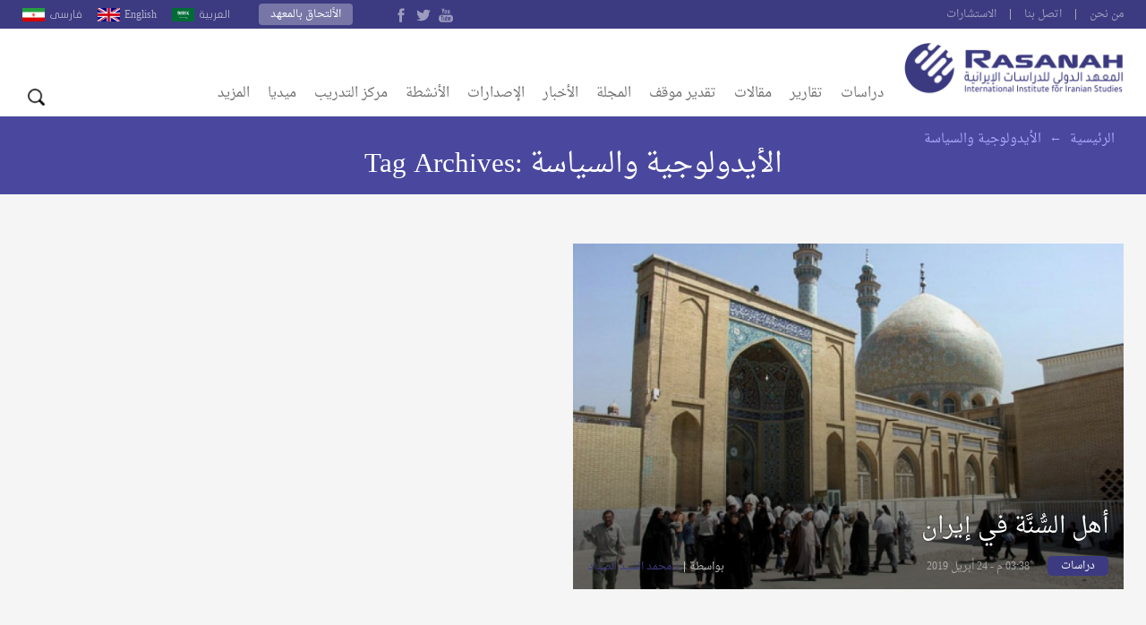

--- FILE ---
content_type: text/html; charset=UTF-8
request_url: https://rasanah-iiis.org/blog/tag/%D8%A7%D9%84%D8%A3%D9%8A%D8%AF%D9%88%D9%84%D9%88%D8%AC%D9%8A%D8%A9-%D9%88%D8%A7%D9%84%D8%B3%D9%8A%D8%A7%D8%B3%D8%A9/
body_size: 15171
content:
<!DOCTYPE html>
<!--[if IE 6]>
<html id="ie6" dir="ltr" lang="ar">
<![endif]-->
<!--[if IE 7]>
<html id="ie7" dir="ltr" lang="ar">
<![endif]-->
<!--[if IE 8]>
<html id="ie8" dir="ltr" lang="ar">
<![endif]-->
<!--[if !(IE 6) | !(IE 7) | !(IE 8)  ]><!-->
<html dir="ltr" lang="ar">
<!--<![endif]-->
<head>
  <meta charset="UTF-8" />
  <meta name="viewport" content="width=device-width, initial-scale=1.0">
  <meta name="google-site-verification" content="CaJFs10y5bLJwrBLDBnsJAVlZQ9Tp8L0X-FMu385Eto">
  <meta http-equiv="cache-control" content="max-age=0" />
  <meta http-equiv="cache-control" content="no-cache" />
  <meta http-equiv="cache-control" content="no-store" />
  <meta http-equiv="expires" content="0" />
  <link rel="shortcut icon" href="https://rasanah-iiis.org/wp-content/themes/rasanah/images/ico/favicon.ico">

  <title>الأيدولوجية والسياسة Archives | المعهد الدولي للدراسات الإيرانية</title>
  <link rel="profile" href="https://gmpg.org/xfn/11" />
  <link rel="pingback" href="https://rasanah-iiis.org/xmlrpc.php" />
  <meta name='robots' content='max-image-preview:large' />

	<!-- This site is optimized with the Yoast SEO Premium plugin v14.9 - https://yoast.com/wordpress/plugins/seo/ -->
	<meta name="robots" content="index, follow, max-snippet:-1, max-image-preview:large, max-video-preview:-1" />
	<link rel="canonical" href="https://rasanah-iiis.org/blog/tag/الأيدولوجية-والسياسة/" />
	<meta property="og:locale" content="ar_AR" />
	<meta property="og:type" content="article" />
	<meta property="og:title" content="الأيدولوجية والسياسة Archives | المعهد الدولي للدراسات الإيرانية" />
	<meta property="og:url" content="https://rasanah-iiis.org/blog/tag/الأيدولوجية-والسياسة/" />
	<meta property="og:site_name" content="المعهد الدولي للدراسات الإيرانية" />
	<meta name="twitter:card" content="summary_large_image" />
	<meta name="twitter:site" content="@Rasanahiiis" />
	<script type="application/ld+json" class="yoast-schema-graph">{"@context":"https://schema.org","@graph":[{"@type":"Organization","@id":"https://rasanah-iiis.org/#organization","name":"\u0627\u0644\u0645\u0639\u0647\u062f \u0627\u0644\u062f\u0648\u0644\u064a \u0644\u0644\u062f\u0631\u0627\u0633\u0627\u062a \u0627\u0644\u0625\u064a\u0631\u0627\u0646\u064a\u0629","url":"https://rasanah-iiis.org/","sameAs":["https://www.facebook.com/Rasanahiis/","https://www.Instagram.com/Rasanahiiis/","https://twitter.com/Rasanahiiis"],"logo":{"@type":"ImageObject","@id":"https://rasanah-iiis.org/#logo","inLanguage":"ar","url":"https://rasanah-iiis.org/wp-content/uploads/2018/09/author-icon.png","width":450,"height":460,"caption":"\u0627\u0644\u0645\u0639\u0647\u062f \u0627\u0644\u062f\u0648\u0644\u064a \u0644\u0644\u062f\u0631\u0627\u0633\u0627\u062a \u0627\u0644\u0625\u064a\u0631\u0627\u0646\u064a\u0629"},"image":{"@id":"https://rasanah-iiis.org/#logo"}},{"@type":"WebSite","@id":"https://rasanah-iiis.org/#website","url":"https://rasanah-iiis.org/","name":"\u0627\u0644\u0645\u0639\u0647\u062f \u0627\u0644\u062f\u0648\u0644\u064a \u0644\u0644\u062f\u0631\u0627\u0633\u0627\u062a \u0627\u0644\u0625\u064a\u0631\u0627\u0646\u064a\u0629","description":"\u0631\u0635\u0627\u0646\u0629 (\u0627\u0644\u0645\u0639\u0647\u062f \u0627\u0644\u062f\u0648\u0644\u064a \u0644\u0644\u062f\u0631\u0627\u0633\u0627\u062a \u0627\u0644\u0625\u064a\u0631\u0627\u0646\u064a\u0629)\u060c \u064a\u062a\u0639\u0627\u0645\u0644 \u0628\u0645\u0648\u0636\u0648\u0639\u064a\u0629 \u0648\u062d\u064a\u0627\u062f\u064a\u0629 \u0648\u062d\u0631\u0641\u064a\u0629 \u0648\u064a\u062a\u0628\u0639 \u0623\u0639\u0644\u0649 \u0645\u0639\u0627\u064a\u064a\u0631 \u0627\u0644\u0625\u062a\u0642\u0627\u0646 \u0627\u0644\u062f\u0648\u0644\u064a\u0629 \u0641\u064a \u0643\u0644 \u0645\u064f\u0646\u062a\u064e\u062c\u0627\u062a\u0647 \u0627\u0644\u0641\u0643\u0631\u064a\u0629 \u0648\u0627\u0644\u0645\u0639\u0631\u0641\u064a\u0629 \u0645\u0646 \u062e\u0644\u0627\u0644 \u0627\u0633\u062a\u0642\u0637\u0627\u0628 \u0643\u0648\u0627\u062f\u0631 \u0645\u062a\u062e\u0635\u0635\u0629 \u0645\u0646 \u0645\u062e\u062a\u0644\u0641 \u0623\u0646\u062d\u0627\u0621 \u0627\u0644\u0639\u0627\u0644\u0645.","publisher":{"@id":"https://rasanah-iiis.org/#organization"},"potentialAction":[{"@type":"SearchAction","target":"https://rasanah-iiis.org/?s={search_term_string}","query-input":"required name=search_term_string"}],"inLanguage":"ar"},{"@type":"CollectionPage","@id":"https://rasanah-iiis.org/blog/tag/%d8%a7%d9%84%d8%a3%d9%8a%d8%af%d9%88%d9%84%d9%88%d8%ac%d9%8a%d8%a9-%d9%88%d8%a7%d9%84%d8%b3%d9%8a%d8%a7%d8%b3%d8%a9/#webpage","url":"https://rasanah-iiis.org/blog/tag/%d8%a7%d9%84%d8%a3%d9%8a%d8%af%d9%88%d9%84%d9%88%d8%ac%d9%8a%d8%a9-%d9%88%d8%a7%d9%84%d8%b3%d9%8a%d8%a7%d8%b3%d8%a9/","name":"\u0627\u0644\u0623\u064a\u062f\u0648\u0644\u0648\u062c\u064a\u0629 \u0648\u0627\u0644\u0633\u064a\u0627\u0633\u0629 Archives | \u0627\u0644\u0645\u0639\u0647\u062f \u0627\u0644\u062f\u0648\u0644\u064a \u0644\u0644\u062f\u0631\u0627\u0633\u0627\u062a \u0627\u0644\u0625\u064a\u0631\u0627\u0646\u064a\u0629","isPartOf":{"@id":"https://rasanah-iiis.org/#website"},"inLanguage":"ar","potentialAction":[{"@type":"ReadAction","target":["https://rasanah-iiis.org/blog/tag/%d8%a7%d9%84%d8%a3%d9%8a%d8%af%d9%88%d9%84%d9%88%d8%ac%d9%8a%d8%a9-%d9%88%d8%a7%d9%84%d8%b3%d9%8a%d8%a7%d8%b3%d8%a9/"]}]}]}</script>
	<!-- / Yoast SEO Premium plugin. -->


<link rel='dns-prefetch' href='//fonts.googleapis.com' />
<link rel="alternate" type="application/rss+xml" title="المعهد الدولي للدراسات الإيرانية &laquo; الخلاصة" href="https://rasanah-iiis.org/feed/" />
<link rel="alternate" type="application/rss+xml" title="المعهد الدولي للدراسات الإيرانية &laquo; خلاصة التعليقات" href="https://rasanah-iiis.org/comments/feed/" />
<link rel="alternate" type="application/rss+xml" title="المعهد الدولي للدراسات الإيرانية &laquo; الأيدولوجية والسياسة خلاصة الوسوم" href="https://rasanah-iiis.org/blog/tag/%d8%a7%d9%84%d8%a3%d9%8a%d8%af%d9%88%d9%84%d9%88%d8%ac%d9%8a%d8%a9-%d9%88%d8%a7%d9%84%d8%b3%d9%8a%d8%a7%d8%b3%d8%a9/feed/" />
<style id='wp-img-auto-sizes-contain-inline-css' type='text/css'>
img:is([sizes=auto i],[sizes^="auto," i]){contain-intrinsic-size:3000px 1500px}
/*# sourceURL=wp-img-auto-sizes-contain-inline-css */
</style>
<style id='wp-emoji-styles-inline-css' type='text/css'>

	img.wp-smiley, img.emoji {
		display: inline !important;
		border: none !important;
		box-shadow: none !important;
		height: 1em !important;
		width: 1em !important;
		margin: 0 0.07em !important;
		vertical-align: -0.1em !important;
		background: none !important;
		padding: 0 !important;
	}
/*# sourceURL=wp-emoji-styles-inline-css */
</style>
<style id='wp-block-library-inline-css' type='text/css'>
:root{--wp-block-synced-color:#7a00df;--wp-block-synced-color--rgb:122,0,223;--wp-bound-block-color:var(--wp-block-synced-color);--wp-editor-canvas-background:#ddd;--wp-admin-theme-color:#007cba;--wp-admin-theme-color--rgb:0,124,186;--wp-admin-theme-color-darker-10:#006ba1;--wp-admin-theme-color-darker-10--rgb:0,107,160.5;--wp-admin-theme-color-darker-20:#005a87;--wp-admin-theme-color-darker-20--rgb:0,90,135;--wp-admin-border-width-focus:2px}@media (min-resolution:192dpi){:root{--wp-admin-border-width-focus:1.5px}}.wp-element-button{cursor:pointer}:root .has-very-light-gray-background-color{background-color:#eee}:root .has-very-dark-gray-background-color{background-color:#313131}:root .has-very-light-gray-color{color:#eee}:root .has-very-dark-gray-color{color:#313131}:root .has-vivid-green-cyan-to-vivid-cyan-blue-gradient-background{background:linear-gradient(135deg,#00d084,#0693e3)}:root .has-purple-crush-gradient-background{background:linear-gradient(135deg,#34e2e4,#4721fb 50%,#ab1dfe)}:root .has-hazy-dawn-gradient-background{background:linear-gradient(135deg,#faaca8,#dad0ec)}:root .has-subdued-olive-gradient-background{background:linear-gradient(135deg,#fafae1,#67a671)}:root .has-atomic-cream-gradient-background{background:linear-gradient(135deg,#fdd79a,#004a59)}:root .has-nightshade-gradient-background{background:linear-gradient(135deg,#330968,#31cdcf)}:root .has-midnight-gradient-background{background:linear-gradient(135deg,#020381,#2874fc)}:root{--wp--preset--font-size--normal:16px;--wp--preset--font-size--huge:42px}.has-regular-font-size{font-size:1em}.has-larger-font-size{font-size:2.625em}.has-normal-font-size{font-size:var(--wp--preset--font-size--normal)}.has-huge-font-size{font-size:var(--wp--preset--font-size--huge)}.has-text-align-center{text-align:center}.has-text-align-left{text-align:left}.has-text-align-right{text-align:right}.has-fit-text{white-space:nowrap!important}#end-resizable-editor-section{display:none}.aligncenter{clear:both}.items-justified-left{justify-content:flex-start}.items-justified-center{justify-content:center}.items-justified-right{justify-content:flex-end}.items-justified-space-between{justify-content:space-between}.screen-reader-text{border:0;clip-path:inset(50%);height:1px;margin:-1px;overflow:hidden;padding:0;position:absolute;width:1px;word-wrap:normal!important}.screen-reader-text:focus{background-color:#ddd;clip-path:none;color:#444;display:block;font-size:1em;height:auto;left:5px;line-height:normal;padding:15px 23px 14px;text-decoration:none;top:5px;width:auto;z-index:100000}html :where(.has-border-color){border-style:solid}html :where([style*=border-top-color]){border-top-style:solid}html :where([style*=border-right-color]){border-right-style:solid}html :where([style*=border-bottom-color]){border-bottom-style:solid}html :where([style*=border-left-color]){border-left-style:solid}html :where([style*=border-width]){border-style:solid}html :where([style*=border-top-width]){border-top-style:solid}html :where([style*=border-right-width]){border-right-style:solid}html :where([style*=border-bottom-width]){border-bottom-style:solid}html :where([style*=border-left-width]){border-left-style:solid}html :where(img[class*=wp-image-]){height:auto;max-width:100%}:where(figure){margin:0 0 1em}html :where(.is-position-sticky){--wp-admin--admin-bar--position-offset:var(--wp-admin--admin-bar--height,0px)}@media screen and (max-width:600px){html :where(.is-position-sticky){--wp-admin--admin-bar--position-offset:0px}}

/*# sourceURL=wp-block-library-inline-css */
</style><style id='global-styles-inline-css' type='text/css'>
:root{--wp--preset--aspect-ratio--square: 1;--wp--preset--aspect-ratio--4-3: 4/3;--wp--preset--aspect-ratio--3-4: 3/4;--wp--preset--aspect-ratio--3-2: 3/2;--wp--preset--aspect-ratio--2-3: 2/3;--wp--preset--aspect-ratio--16-9: 16/9;--wp--preset--aspect-ratio--9-16: 9/16;--wp--preset--color--black: #000000;--wp--preset--color--cyan-bluish-gray: #abb8c3;--wp--preset--color--white: #ffffff;--wp--preset--color--pale-pink: #f78da7;--wp--preset--color--vivid-red: #cf2e2e;--wp--preset--color--luminous-vivid-orange: #ff6900;--wp--preset--color--luminous-vivid-amber: #fcb900;--wp--preset--color--light-green-cyan: #7bdcb5;--wp--preset--color--vivid-green-cyan: #00d084;--wp--preset--color--pale-cyan-blue: #8ed1fc;--wp--preset--color--vivid-cyan-blue: #0693e3;--wp--preset--color--vivid-purple: #9b51e0;--wp--preset--gradient--vivid-cyan-blue-to-vivid-purple: linear-gradient(135deg,rgb(6,147,227) 0%,rgb(155,81,224) 100%);--wp--preset--gradient--light-green-cyan-to-vivid-green-cyan: linear-gradient(135deg,rgb(122,220,180) 0%,rgb(0,208,130) 100%);--wp--preset--gradient--luminous-vivid-amber-to-luminous-vivid-orange: linear-gradient(135deg,rgb(252,185,0) 0%,rgb(255,105,0) 100%);--wp--preset--gradient--luminous-vivid-orange-to-vivid-red: linear-gradient(135deg,rgb(255,105,0) 0%,rgb(207,46,46) 100%);--wp--preset--gradient--very-light-gray-to-cyan-bluish-gray: linear-gradient(135deg,rgb(238,238,238) 0%,rgb(169,184,195) 100%);--wp--preset--gradient--cool-to-warm-spectrum: linear-gradient(135deg,rgb(74,234,220) 0%,rgb(151,120,209) 20%,rgb(207,42,186) 40%,rgb(238,44,130) 60%,rgb(251,105,98) 80%,rgb(254,248,76) 100%);--wp--preset--gradient--blush-light-purple: linear-gradient(135deg,rgb(255,206,236) 0%,rgb(152,150,240) 100%);--wp--preset--gradient--blush-bordeaux: linear-gradient(135deg,rgb(254,205,165) 0%,rgb(254,45,45) 50%,rgb(107,0,62) 100%);--wp--preset--gradient--luminous-dusk: linear-gradient(135deg,rgb(255,203,112) 0%,rgb(199,81,192) 50%,rgb(65,88,208) 100%);--wp--preset--gradient--pale-ocean: linear-gradient(135deg,rgb(255,245,203) 0%,rgb(182,227,212) 50%,rgb(51,167,181) 100%);--wp--preset--gradient--electric-grass: linear-gradient(135deg,rgb(202,248,128) 0%,rgb(113,206,126) 100%);--wp--preset--gradient--midnight: linear-gradient(135deg,rgb(2,3,129) 0%,rgb(40,116,252) 100%);--wp--preset--font-size--small: 13px;--wp--preset--font-size--medium: 20px;--wp--preset--font-size--large: 36px;--wp--preset--font-size--x-large: 42px;--wp--preset--spacing--20: 0.44rem;--wp--preset--spacing--30: 0.67rem;--wp--preset--spacing--40: 1rem;--wp--preset--spacing--50: 1.5rem;--wp--preset--spacing--60: 2.25rem;--wp--preset--spacing--70: 3.38rem;--wp--preset--spacing--80: 5.06rem;--wp--preset--shadow--natural: 6px 6px 9px rgba(0, 0, 0, 0.2);--wp--preset--shadow--deep: 12px 12px 50px rgba(0, 0, 0, 0.4);--wp--preset--shadow--sharp: 6px 6px 0px rgba(0, 0, 0, 0.2);--wp--preset--shadow--outlined: 6px 6px 0px -3px rgb(255, 255, 255), 6px 6px rgb(0, 0, 0);--wp--preset--shadow--crisp: 6px 6px 0px rgb(0, 0, 0);}:where(.is-layout-flex){gap: 0.5em;}:where(.is-layout-grid){gap: 0.5em;}body .is-layout-flex{display: flex;}.is-layout-flex{flex-wrap: wrap;align-items: center;}.is-layout-flex > :is(*, div){margin: 0;}body .is-layout-grid{display: grid;}.is-layout-grid > :is(*, div){margin: 0;}:where(.wp-block-columns.is-layout-flex){gap: 2em;}:where(.wp-block-columns.is-layout-grid){gap: 2em;}:where(.wp-block-post-template.is-layout-flex){gap: 1.25em;}:where(.wp-block-post-template.is-layout-grid){gap: 1.25em;}.has-black-color{color: var(--wp--preset--color--black) !important;}.has-cyan-bluish-gray-color{color: var(--wp--preset--color--cyan-bluish-gray) !important;}.has-white-color{color: var(--wp--preset--color--white) !important;}.has-pale-pink-color{color: var(--wp--preset--color--pale-pink) !important;}.has-vivid-red-color{color: var(--wp--preset--color--vivid-red) !important;}.has-luminous-vivid-orange-color{color: var(--wp--preset--color--luminous-vivid-orange) !important;}.has-luminous-vivid-amber-color{color: var(--wp--preset--color--luminous-vivid-amber) !important;}.has-light-green-cyan-color{color: var(--wp--preset--color--light-green-cyan) !important;}.has-vivid-green-cyan-color{color: var(--wp--preset--color--vivid-green-cyan) !important;}.has-pale-cyan-blue-color{color: var(--wp--preset--color--pale-cyan-blue) !important;}.has-vivid-cyan-blue-color{color: var(--wp--preset--color--vivid-cyan-blue) !important;}.has-vivid-purple-color{color: var(--wp--preset--color--vivid-purple) !important;}.has-black-background-color{background-color: var(--wp--preset--color--black) !important;}.has-cyan-bluish-gray-background-color{background-color: var(--wp--preset--color--cyan-bluish-gray) !important;}.has-white-background-color{background-color: var(--wp--preset--color--white) !important;}.has-pale-pink-background-color{background-color: var(--wp--preset--color--pale-pink) !important;}.has-vivid-red-background-color{background-color: var(--wp--preset--color--vivid-red) !important;}.has-luminous-vivid-orange-background-color{background-color: var(--wp--preset--color--luminous-vivid-orange) !important;}.has-luminous-vivid-amber-background-color{background-color: var(--wp--preset--color--luminous-vivid-amber) !important;}.has-light-green-cyan-background-color{background-color: var(--wp--preset--color--light-green-cyan) !important;}.has-vivid-green-cyan-background-color{background-color: var(--wp--preset--color--vivid-green-cyan) !important;}.has-pale-cyan-blue-background-color{background-color: var(--wp--preset--color--pale-cyan-blue) !important;}.has-vivid-cyan-blue-background-color{background-color: var(--wp--preset--color--vivid-cyan-blue) !important;}.has-vivid-purple-background-color{background-color: var(--wp--preset--color--vivid-purple) !important;}.has-black-border-color{border-color: var(--wp--preset--color--black) !important;}.has-cyan-bluish-gray-border-color{border-color: var(--wp--preset--color--cyan-bluish-gray) !important;}.has-white-border-color{border-color: var(--wp--preset--color--white) !important;}.has-pale-pink-border-color{border-color: var(--wp--preset--color--pale-pink) !important;}.has-vivid-red-border-color{border-color: var(--wp--preset--color--vivid-red) !important;}.has-luminous-vivid-orange-border-color{border-color: var(--wp--preset--color--luminous-vivid-orange) !important;}.has-luminous-vivid-amber-border-color{border-color: var(--wp--preset--color--luminous-vivid-amber) !important;}.has-light-green-cyan-border-color{border-color: var(--wp--preset--color--light-green-cyan) !important;}.has-vivid-green-cyan-border-color{border-color: var(--wp--preset--color--vivid-green-cyan) !important;}.has-pale-cyan-blue-border-color{border-color: var(--wp--preset--color--pale-cyan-blue) !important;}.has-vivid-cyan-blue-border-color{border-color: var(--wp--preset--color--vivid-cyan-blue) !important;}.has-vivid-purple-border-color{border-color: var(--wp--preset--color--vivid-purple) !important;}.has-vivid-cyan-blue-to-vivid-purple-gradient-background{background: var(--wp--preset--gradient--vivid-cyan-blue-to-vivid-purple) !important;}.has-light-green-cyan-to-vivid-green-cyan-gradient-background{background: var(--wp--preset--gradient--light-green-cyan-to-vivid-green-cyan) !important;}.has-luminous-vivid-amber-to-luminous-vivid-orange-gradient-background{background: var(--wp--preset--gradient--luminous-vivid-amber-to-luminous-vivid-orange) !important;}.has-luminous-vivid-orange-to-vivid-red-gradient-background{background: var(--wp--preset--gradient--luminous-vivid-orange-to-vivid-red) !important;}.has-very-light-gray-to-cyan-bluish-gray-gradient-background{background: var(--wp--preset--gradient--very-light-gray-to-cyan-bluish-gray) !important;}.has-cool-to-warm-spectrum-gradient-background{background: var(--wp--preset--gradient--cool-to-warm-spectrum) !important;}.has-blush-light-purple-gradient-background{background: var(--wp--preset--gradient--blush-light-purple) !important;}.has-blush-bordeaux-gradient-background{background: var(--wp--preset--gradient--blush-bordeaux) !important;}.has-luminous-dusk-gradient-background{background: var(--wp--preset--gradient--luminous-dusk) !important;}.has-pale-ocean-gradient-background{background: var(--wp--preset--gradient--pale-ocean) !important;}.has-electric-grass-gradient-background{background: var(--wp--preset--gradient--electric-grass) !important;}.has-midnight-gradient-background{background: var(--wp--preset--gradient--midnight) !important;}.has-small-font-size{font-size: var(--wp--preset--font-size--small) !important;}.has-medium-font-size{font-size: var(--wp--preset--font-size--medium) !important;}.has-large-font-size{font-size: var(--wp--preset--font-size--large) !important;}.has-x-large-font-size{font-size: var(--wp--preset--font-size--x-large) !important;}
/*# sourceURL=global-styles-inline-css */
</style>

<style id='classic-theme-styles-inline-css' type='text/css'>
/*! This file is auto-generated */
.wp-block-button__link{color:#fff;background-color:#32373c;border-radius:9999px;box-shadow:none;text-decoration:none;padding:calc(.667em + 2px) calc(1.333em + 2px);font-size:1.125em}.wp-block-file__button{background:#32373c;color:#fff;text-decoration:none}
/*# sourceURL=/wp-includes/css/classic-themes.min.css */
</style>
<link rel='stylesheet' id='swiper-slider-css' href='https://rasanah-iiis.org/wp-content/themes/rasanah/css/swiper.css?ver=6.9' type='text/css' media='all' />
<link rel='stylesheet' id='main-stylesheet-css' href='https://rasanah-iiis.org/wp-content/themes/rasanah/style.css?ver=6.9' type='text/css' media='all' />
<link rel='stylesheet' id='jf-font-css' href='https://rasanah-iiis.org/wp-content/themes/rasanah/css/jf-font.css?ver=6.9' type='text/css' media='all' />
<link rel='stylesheet' id='weather-font-css' href='https://rasanah-iiis.org/wp-content/themes/rasanah/css/weather-font/weather.css?ver=6.9' type='text/css' media='all' />
<link rel='stylesheet' id='droidarabic-naskh-css' href='https://fonts.googleapis.com/earlyaccess/droidarabicnaskh.css?ver=6.9' type='text/css' media='all' />
<link rel='stylesheet' id='droidarabic-kufi-css' href='https://fonts.googleapis.com/earlyaccess/droidarabickufi.css?ver=6.9' type='text/css' media='all' />
<script type="text/javascript" src="https://rasanah-iiis.org/wp-includes/js/jquery/jquery.min.js?ver=3.7.1" id="jquery-core-js"></script>
<script type="text/javascript" src="https://rasanah-iiis.org/wp-includes/js/jquery/jquery-migrate.min.js?ver=3.4.1" id="jquery-migrate-js"></script>
<script type="text/javascript" src="https://rasanah-iiis.org/wp-content/themes/rasanah/js/swiper.jquery.min.js" id="swiper.jquery-js"></script>
<script type="text/javascript" src="https://rasanah-iiis.org/wp-content/themes/rasanah/js/jquery.popupwindow.js" id="jquery.popup-js"></script>
<script type="text/javascript" src="https://rasanah-iiis.org/wp-content/themes/rasanah/js/jquery.marquee.min.js" id="jquery.marquee-js"></script>
<link rel="https://api.w.org/" href="https://rasanah-iiis.org/wp-json/" /><link rel="alternate" title="JSON" type="application/json" href="https://rasanah-iiis.org/wp-json/wp/v2/tags/6871" /><link rel="EditURI" type="application/rsd+xml" title="RSD" href="https://rasanah-iiis.org/xmlrpc.php?rsd" />
<meta name="generator" content="WordPress 6.9" />
<link rel="icon" href="https://rasanah-iiis.org/wp-content/uploads/2018/04/cropped-rasanah-32x32.png" sizes="32x32" />
<link rel="icon" href="https://rasanah-iiis.org/wp-content/uploads/2018/04/cropped-rasanah-192x192.png" sizes="192x192" />
<link rel="apple-touch-icon" href="https://rasanah-iiis.org/wp-content/uploads/2018/04/cropped-rasanah-180x180.png" />
<meta name="msapplication-TileImage" content="https://rasanah-iiis.org/wp-content/uploads/2018/04/cropped-rasanah-270x270.png" />
		<style type="text/css" id="wp-custom-css">
			.logo-container.clearfix {
    display: none;
}

.date {
    display: none;
}		</style>
		
  <!-- Global site tag (gtag.js) - Google Analytics -->
  <script async src="https://www.googletagmanager.com/gtag/js?id=UA-35360281-28"></script>
  <script>
    window.dataLayer = window.dataLayer || [];
    function gtag(){dataLayer.push(arguments);}
    gtag('js', new Date());

    gtag('config', 'UA-35360281-28');
  </script>


</head>

<body class="rtl archive tag tag-6871 wp-theme-rasanah">

<div id="header">
    <div id="topbar" class="clearfix">
      <div class="container">


        <ul id="nav-menu" class="small-links"><li id="menu-item-585" class="menu-item menu-item-type-post_type menu-item-object-page menu-item-585"><a href="https://rasanah-iiis.org/%d9%85%d9%86-%d9%86%d8%ad%d9%86/">من نحن</a></li>
<li id="menu-item-586" class="menu-item menu-item-type-post_type menu-item-object-page menu-item-586"><a href="https://rasanah-iiis.org/%d8%a7%d8%aa%d8%b5%d9%84-%d8%a8%d9%86%d8%a7/">اتصل بنا</a></li>
<li id="menu-item-13298" class="menu-item menu-item-type-post_type menu-item-object-page menu-item-13298"><a href="https://rasanah-iiis.org/%d8%a7%d9%84%d8%a7%d8%b3%d8%aa%d8%b4%d8%a7%d8%b1%d8%a7%d8%aa/">الاستشارات</a></li>
</ul>        <div class="languages-block">
          <div class="languages-open">أختر اللغة</div>
          <div class="lang-link">
                          <a  href="https://rasanah-iiis.org/" class="">العربية</a>
                          <a  href="https://rasanah-iiis.org/english" class="english">English</a>
                          <a  href="https://rasanah-iiis.org/parsi" class="parsi">فارسى</a>
                      </div>
        </div>

        <a class="login-button" href="https://rasanah-iiis.org/%d8%a7%d9%84%d8%a5%d9%84%d8%aa%d8%ad%d8%a7%d9%82-%d8%a8%d8%a7%d9%84%d9%85%d8%b9%d9%87%d8%af/">الألتحاق بالمعهد</a>

        <div class="follow-icons">
          <!-- <a class="google_plus" href=""></a>
          <a class="rss" href=""></a> -->
          <a class="youtube" href="https://www.youtube.com/channel/UCxMjj9EPz2qwOx_AXk0Ww7g"></a>
          <a class="twitter" href="https://twitter.com/Rasanahiiis"></a>
          <a class="facebook" href="https://www.facebook.com/Rasanahiis/"></a>
        </div>

        <div class="date">
          04:35 ص - 17 يناير 2026        </div>
      </div>
    </div>

    <div class="inner-header clearfix">
      <div class="container">
          <a class="logo" href="https://rasanah-iiis.org">
            <img alt="المعهد الدولي للدراسات الإيرانية" src="https://rasanah-iiis.org/wp-content/themes/rasanah/images/logo.png">
          </a>
          <div class="search-navigation-icone">
            <div class="navigation-icone">القائمه </div>
            <div class="search-icone">البحث</div>
          </div>


          <nav id="header-navigation" role="navigation" class="clearfix">
              <ul id="nav-menu" class="nav-menu clearfix"><li id="menu-item-11095" class="menu-item menu-item-type-taxonomy menu-item-object-category menu-item-11095 14-menu-category"><a href="https://rasanah-iiis.org/blog/category/%d8%af%d8%b1%d8%a7%d8%b3%d8%a7%d8%aa/">دراسات</a></li>
<li id="menu-item-12561" class="menu-item menu-item-type-taxonomy menu-item-object-category menu-item-has-children menu-item-12561 4887-menu-category"><a href="https://rasanah-iiis.org/blog/category/%d8%a7%d9%84%d8%b1%d8%b5%d8%af-%d9%88%d8%a7%d9%84%d8%aa%d8%b1%d8%ac%d9%85%d8%a9/%d8%a7%d9%84%d8%aa%d9%82%d8%a7%d8%b1%d9%8a%d8%b1/">تقارير</a>
<ul class="sub-menu">
	<li id="menu-item-37948" class="menu-item menu-item-type-taxonomy menu-item-object-category menu-item-37948 4887-menu-category"><a href="https://rasanah-iiis.org/blog/category/%d8%a7%d9%84%d8%b1%d8%b5%d8%af-%d9%88%d8%a7%d9%84%d8%aa%d8%b1%d8%ac%d9%85%d8%a9/%d8%a7%d9%84%d8%aa%d9%82%d8%a7%d8%b1%d9%8a%d8%b1/">تقارير</a></li>
	<li id="menu-item-11156" class="menu-item menu-item-type-taxonomy menu-item-object-category menu-item-11156 3-menu-category"><a href="https://rasanah-iiis.org/blog/category/%d8%a7%d9%84%d8%b1%d8%b5%d8%af-%d9%88%d8%a7%d9%84%d8%aa%d8%b1%d8%ac%d9%85%d8%a9/%d8%a7%d9%84%d8%aa%d9%82%d8%a7%d8%b1%d9%8a%d8%b1-%d8%a7%d9%84%d8%a5%d8%ae%d8%a8%d8%a7%d8%b1%d9%8a%d8%a9/">تقارير خبرية</a></li>
	<li id="menu-item-11157" class="menu-item menu-item-type-taxonomy menu-item-object-category menu-item-11157 94-menu-category"><a href="https://rasanah-iiis.org/blog/category/%d8%a7%d9%84%d8%b1%d8%b5%d8%af-%d9%88%d8%a7%d9%84%d8%aa%d8%b1%d8%ac%d9%85%d8%a9/%d8%a7%d9%84%d8%b5%d8%ad%d8%a7%d9%81%d8%a9-%d8%a7%d9%84%d8%a5%d9%8a%d8%b1%d8%a7%d9%86%d9%8a%d8%a9/">الصحافة الإيرانية</a></li>

		<div class="posts-block">
							<ul id="posts-4887" class="section-cat-post">
					<li class='third'>  <a href="https://rasanah-iiis.org/%d9%85%d9%86%d8%a7%d9%88%d8%b1%d8%a7%d8%aa-%d8%a7%d9%84%d8%a7%d9%82%d8%aa%d8%af%d8%a7%d8%b1-%d8%b1%d8%b3%d8%a7%d8%a6%d9%84-%d8%b5%d8%a7%d8%b1%d9%88%d8%ae%d9%8a%d8%a9-%d8%a5%d9%8a%d8%b1/" class="single-post clearfix">
    <div class="thumbnail">
      <img alt="مناورات «الاقتدار».. رسائل صاروخية إيرانية في مياه الخليج" title="مناورات «الاقتدار».. رسائل صاروخية إيرانية في مياه الخليج" src="https://rasanah-iiis.org/wp-content/themes/rasanah/timthumb/?src=https://rasanah-iiis.org//wp-content/uploads/2025/12/مناورات-الاقتدار.-رسائل-صاروخية-إيرانية-في-مياه-الخليج-1024x577.png&w=205&h=125" />
    </div>
    <div class="text">
       <h2 class="the-title">مناورات «الاقتدار».. رسائل صاروخية إيرانية في مياه الخليج</h2>
    </div>
  </a>
</li><li class='third'>  <a href="https://rasanah-iiis.org/%d8%aa%d8%ac%d8%af%d8%af-%d8%a7%d9%84%d8%a7%d8%b9%d8%aa%d8%af%d8%a7%d8%a1%d8%a7%d8%aa-%d8%a7%d9%84%d8%a5%d8%b3%d8%b1%d8%a7%d8%a6%d9%8a%d9%84%d9%8a%d8%a9-%d8%b9%d9%84%d9%89-%d8%b3%d9%88%d8%b1%d9%8a/" class="single-post clearfix">
    <div class="thumbnail">
      <img alt="تجدد الاعتداءات الإسرائيلية على سوريا.. التداعيات والمآلات الإقليمية" title="تجدد الاعتداءات الإسرائيلية على سوريا.. التداعيات والمآلات الإقليمية" src="https://rasanah-iiis.org/wp-content/themes/rasanah/timthumb/?src=https://rasanah-iiis.org//wp-content/uploads/2025/12/تجدد-الاعتداءات-الإسرائيلية-على-سوريا.-التداعيات-والمآلات-الإقليمية-1024x683.jpeg&w=205&h=125" />
    </div>
    <div class="text">
       <h2 class="the-title">تجدد الاعتداءات الإسرائيلية على سوريا.. التداعيات والمآلات الإقليمية</h2>
    </div>
  </a>
</li><li class='third'>  <a href="https://rasanah-iiis.org/%d8%a7%d9%84%d9%8a%d9%85%d9%86-%d8%b9%d9%84%d9%89-%d8%ad%d8%a7%d9%81%d8%a9-%d8%a7%d9%84%d9%87%d8%a7%d9%88%d9%8a%d8%a9-%d8%aa%d8%af%d8%a7%d8%b9%d9%8a%d8%a7%d8%aa-%d8%a7%d9%84%d8%aa%d8%b5%d8%b9/" class="single-post clearfix">
    <div class="thumbnail">
      <img alt=" اليمن على حافة الهاوية.. تداعيات التصعيدات الأخيرة" title=" اليمن على حافة الهاوية.. تداعيات التصعيدات الأخيرة" src="https://rasanah-iiis.org/wp-content/themes/rasanah/timthumb/?src=https://rasanah-iiis.org//wp-content/uploads/2025/12/اليمن-على-حافة-الهاوية-.jpg&w=205&h=125" />
    </div>
    <div class="text">
       <h2 class="the-title"> اليمن على حافة الهاوية.. تداعيات التصعيدات الأخيرة</h2>
    </div>
  </a>
</li>				</ul>
							<ul id="posts-3" class="section-cat-post">
					<li class='third'>  <a href="https://rasanah-iiis.org/%d8%ad%d8%b8%d8%b1-%d8%b5%d8%a7%d8%af%d8%b1%d8%a7%d8%aa-%d8%a7%d9%84%d8%a8%d9%82%d9%88%d9%84%d9%8a%d8%a7%d8%aa-%d9%88%d8%a7%d9%84%d8%ad%d8%a8%d9%88%d8%a8-%d9%88%d8%a7%d9%84%d8%a7%d8%ad%d8%aa%d9%88/" class="single-post clearfix">
    <div class="thumbnail">
      <img alt="حظر صادرات البقوليات والحبوب.. والاحتواء الشعبي في إيران" title="حظر صادرات البقوليات والحبوب.. والاحتواء الشعبي في إيران" src="https://rasanah-iiis.org/wp-content/themes/rasanah/timthumb/?src=https://rasanah-iiis.org//wp-content/uploads/2018/12/بازار.jpg&w=205&h=125" />
    </div>
    <div class="text">
       <h2 class="the-title">حظر صادرات البقوليات والحبوب.. والاحتواء الشعبي في إيران</h2>
    </div>
  </a>
</li><li class='third'>  <a href="https://rasanah-iiis.org/%d8%aa%d8%b5%d8%b1%d9%8a%d8%ad%d8%a7%d8%aa-%d8%b8%d8%b1%d9%8a%d9%81-%d8%a7%d8%b3%d8%aa%d8%ab%d9%85%d8%a7%d8%b1-%d8%b3%d9%8a%d8%a7%d8%b3%d9%8a-%d8%a3%d9%85-%d8%ad%d9%82%d9%8a%d9%82%d8%a9-%d9%85%d8%aa/" class="single-post clearfix">
    <div class="thumbnail">
      <img alt="تصريحات ظريف.. استثمار سياسي أم حقيقة متأخرة؟" title="تصريحات ظريف.. استثمار سياسي أم حقيقة متأخرة؟" src="https://rasanah-iiis.org/wp-content/themes/rasanah/timthumb/?src=https://rasanah-iiis.org//wp-content/uploads/2018/12/تصريحات-ظريف.jpg&w=205&h=125" />
    </div>
    <div class="text">
       <h2 class="the-title">تصريحات ظريف.. استثمار سياسي أم حقيقة متأخرة؟</h2>
    </div>
  </a>
</li><li class='third'>  <a href="https://rasanah-iiis.org/%d8%aa%d8%b5%d8%a7%d8%b9%d8%af-%d8%a7%d9%84%d8%a7%d8%ad%d8%aa%d8%ac%d8%a7%d8%ac%d8%a7%d8%aa-%d9%88%d8%aa%d9%88%d8%b3%d8%b9-%d8%af%d8%a7%d8%a6%d8%b1%d8%a9-%d8%a7%d9%84%d9%85%d8%b7%d8%a7%d9%84%d8%a8/" class="single-post clearfix">
    <div class="thumbnail">
      <img alt="تصاعد الاحتجاجات وتوسع دائرة المطالب" title="تصاعد الاحتجاجات وتوسع دائرة المطالب" src="https://rasanah-iiis.org/wp-content/themes/rasanah/timthumb/?src=https://rasanah-iiis.org//wp-content/uploads/2018/08/تصاعد-الاحتجاجات-وتوسع-دائرة-المطالب2.png&w=205&h=125" />
    </div>
    <div class="text">
       <h2 class="the-title">تصاعد الاحتجاجات وتوسع دائرة المطالب</h2>
    </div>
  </a>
</li>				</ul>
							<ul id="posts-94" class="section-cat-post">
					<li class='third'>  <a href="https://rasanah-iiis.org/%d8%a5%d9%8a%d8%b1%d8%a7%d9%86-%d9%81%d9%8a-%d8%a3%d8%b3%d8%a8%d9%88%d8%b9-%d9%85%d9%86-14-20-%d8%a3%d8%ba%d8%b3%d8%b7%d8%b3-2025%d9%85/" class="single-post clearfix">
    <div class="thumbnail">
      <img alt="إيران في أسبوع من 14-20 أغسطس 2025م" title="إيران في أسبوع من 14-20 أغسطس 2025م" src="https://rasanah-iiis.org/wp-content/themes/rasanah/timthumb/?src=https://rasanah-iiis.org//wp-content/uploads/2025/06/أسبوع.jpg&w=205&h=125" />
    </div>
    <div class="text">
       <h2 class="the-title">إيران في أسبوع من 14-20 أغسطس 2025م</h2>
    </div>
  </a>
</li><li class='third'>  <a href="https://rasanah-iiis.org/%d8%a5%d9%8a%d8%b1%d8%a7%d9%86-%d9%81%d9%8a-%d8%a3%d8%b3%d8%a8%d9%88%d8%b9-%d9%85%d9%86-25-%d9%8a%d9%88%d9%86%d9%8a%d9%88-%d8%ad%d8%aa%d9%89-2-%d9%8a%d9%88%d9%84%d9%8a%d9%88-2025/" class="single-post clearfix">
    <div class="thumbnail">
      <img alt="إيران في أسبوع من 25 يونيو حتى 2 يوليو 2025" title="إيران في أسبوع من 25 يونيو حتى 2 يوليو 2025" src="https://rasanah-iiis.org/wp-content/themes/rasanah/timthumb/?src=https://rasanah-iiis.org//wp-content/uploads/2024/12/5-11-Dec-1024x250.jpg&w=205&h=125" />
    </div>
    <div class="text">
       <h2 class="the-title">إيران في أسبوع من 25 يونيو حتى 2 يوليو 2025</h2>
    </div>
  </a>
</li><li class='third'>  <a href="https://rasanah-iiis.org/%d8%a5%d9%8a%d8%b1%d8%a7%d9%86-%d9%81%d9%8a-%d8%a3%d8%b3%d8%a8%d9%88%d8%b9-%d9%85%d9%86-%d8%a7%d9%84%d8%ae%d9%85%d9%8a%d8%b3-15-%d9%85%d8%a7%d9%8a%d9%88-%d8%a5%d9%84%d9%89-%d8%a7%d9%84%d8%a3%d8%b1/" class="single-post clearfix">
    <div class="thumbnail">
      <img alt="إيران في أسبوع.. من الخميس 15 مايو إلى الأربعاء 21 مايو 2025م" title="إيران في أسبوع.. من الخميس 15 مايو إلى الأربعاء 21 مايو 2025م" src="https://rasanah-iiis.org/wp-content/themes/rasanah/timthumb/?src=https://rasanah-iiis.org//wp-content/uploads/2024/12/5-11-Dec-1024x250.jpg&w=205&h=125" />
    </div>
    <div class="text">
       <h2 class="the-title">إيران في أسبوع.. من الخميس 15 مايو إلى الأربعاء 21 مايو 2025م</h2>
    </div>
  </a>
</li>				</ul>
								</div>

		</ul>
</li>
<li id="menu-item-11158" class="menu-item menu-item-type-taxonomy menu-item-object-category menu-item-11158 17-menu-category"><a href="https://rasanah-iiis.org/blog/category/%d9%85%d9%82%d8%a7%d9%84%d8%a7%d8%aa/">مقالات</a></li>
<li id="menu-item-13666" class="menu-item menu-item-type-taxonomy menu-item-object-category menu-item-13666 154-menu-category"><a href="https://rasanah-iiis.org/blog/category/%d8%aa%d9%82%d8%af%d9%8a%d8%b1-%d9%85%d9%88%d9%82%d9%81/">تقدير موقف</a></li>
<li id="menu-item-17811" class="menu-item menu-item-type-taxonomy menu-item-object-category menu-item-17811 5-menu-category"><a href="https://rasanah-iiis.org/blog/category/%d8%a7%d9%84%d9%85%d8%ac%d9%84%d8%a9/">المجلة</a></li>
<li id="menu-item-11151" class="menu-item menu-item-type-taxonomy menu-item-object-category menu-item-11151 1-menu-category"><a href="https://rasanah-iiis.org/blog/category/%d8%a7%d9%84%d8%a7%d8%ae%d8%a8%d8%a7%d8%b1/">الأخبار</a></li>
<li id="menu-item-11102" class="menu-item menu-item-type-taxonomy menu-item-object-category menu-item-has-children menu-item-11102 549-menu-category"><a href="https://rasanah-iiis.org/blog/category/%d8%a7%d9%84%d8%a5%d8%b5%d8%af%d8%a7%d8%b1%d8%a7%d8%aa/">الإصدارات</a>
<ul class="sub-menu">
	<li id="menu-item-11103" class="menu-item menu-item-type-taxonomy menu-item-object-category menu-item-11103 4339-menu-category"><a href="https://rasanah-iiis.org/blog/category/%d8%a7%d9%84%d8%a5%d8%b5%d8%af%d8%a7%d8%b1%d8%a7%d8%aa/%d8%a7%d9%84%d8%aa%d9%82%d8%a7%d8%b1%d9%8a%d8%b1-%d8%a7%d9%84%d8%a5%d8%b3%d8%aa%d8%b1%d8%a7%d8%aa%d9%8a%d8%ac%d9%8a%d8%a9-%d8%a7%d9%84%d8%b3%d9%86%d9%88%d9%8a%d8%a9/">التقارير الاستراتيجية السنوية</a></li>
	<li id="menu-item-11104" class="menu-item menu-item-type-taxonomy menu-item-object-category menu-item-11104 751-menu-category"><a href="https://rasanah-iiis.org/blog/category/%d8%a7%d9%84%d8%a5%d8%b5%d8%af%d8%a7%d8%b1%d8%a7%d8%aa/%d8%a7%d9%84%d8%aa%d9%82%d8%a7%d8%b1%d9%8a%d8%b1-%d8%a7%d9%84%d8%b4%d9%87%d8%b1%d9%8a%d8%a9/">التقارير الشهرية</a></li>
	<li id="menu-item-11105" class="menu-item menu-item-type-taxonomy menu-item-object-category menu-item-11105 25-menu-category"><a href="https://rasanah-iiis.org/blog/category/%d8%a7%d9%84%d8%a5%d8%b5%d8%af%d8%a7%d8%b1%d8%a7%d8%aa/%d8%a7%d9%84%d9%83%d8%aa%d8%a8/">الكتب</a></li>

		<div class="posts-block">
							<ul id="posts-4339" class="section-cat-post">
					<li class='third'>  <a href="https://rasanah-iiis.org/%d8%b1%d8%b5%d8%a7%d9%86%d8%a9-%d9%8a%d8%b5%d8%af%d8%b1-%d8%aa%d9%82%d8%b1%d9%8a%d8%b1%d9%87-%d8%a7%d9%84%d8%a7%d8%b3%d8%aa%d8%b1%d8%a7%d8%aa%d9%8a%d8%ac%d9%8a-%d8%a7%d9%84%d8%b3%d9%86-2/" class="single-post clearfix">
    <div class="thumbnail">
      <img alt="«رصانة» يصدر تقريره الاستراتيجي السنوي لعام 2024-2025م" title="«رصانة» يصدر تقريره الاستراتيجي السنوي لعام 2024-2025م" src="https://rasanah-iiis.org/wp-content/themes/rasanah/timthumb/?src=https://rasanah-iiis.org//wp-content/uploads/2025/01/التقرير-الاستراتيجي-السنوي-1024x768.jpg&w=205&h=125" />
    </div>
    <div class="text">
       <h2 class="the-title">«رصانة» يصدر تقريره الاستراتيجي السنوي لعام 2024-2025م</h2>
    </div>
  </a>
</li><li class='third'>  <a href="https://rasanah-iiis.org/__trashed-2__trashed/" class="single-post clearfix">
    <div class="thumbnail">
      <img alt="«رصانة» يُصدِر تقريره الإستراتيجي السنوي لعام 2023-2024م" title="«رصانة» يُصدِر تقريره الإستراتيجي السنوي لعام 2023-2024م" src="https://rasanah-iiis.org/wp-content/themes/rasanah/timthumb/?src=https://rasanah-iiis.org//wp-content/uploads/2024/01/cover2-01-1024x835.jpg&w=205&h=125" />
    </div>
    <div class="text">
       <h2 class="the-title">«رصانة» يُصدِر تقريره الإستراتيجي السنوي لعام 2023-2024م</h2>
    </div>
  </a>
</li><li class='third'>  <a href="https://rasanah-iiis.org/%d8%a7%d9%84%d8%aa%d9%82%d8%b1%d9%8a%d8%b1/" class="single-post clearfix">
    <div class="thumbnail">
      <img alt="«رصانة» يُصدِر تقريره الإستراتيجي السنوي لعام 2022م" title="«رصانة» يُصدِر تقريره الإستراتيجي السنوي لعام 2022م" src="https://rasanah-iiis.org/wp-content/themes/rasanah/timthumb/?src=https://rasanah-iiis.org//wp-content/uploads/2023/01/التقرير-الاستراتيجي-السنوي-٢٠٢٢-1024x673.jpg&w=205&h=125" />
    </div>
    <div class="text">
       <h2 class="the-title">«رصانة» يُصدِر تقريره الإستراتيجي السنوي لعام 2022م</h2>
    </div>
  </a>
</li>				</ul>
							<ul id="posts-751" class="section-cat-post">
					<li class='third'>  <a href="https://rasanah-iiis.org/%d8%b1%d8%b5%d8%a7%d9%86%d8%a9-%d9%8a%d9%8f%d9%80%d8%b5%d8%af%d8%b1-%d8%aa%d9%82%d8%b1%d9%8a%d8%b1-%d8%a7%d9%84%d8%ad%d8%a7%d9%84%d8%a9-%d8%a7%d9%84%d8%a5%d9%8a%d8%b1%d8%a7%d9%86%d9%8a/" class="single-post clearfix">
    <div class="thumbnail">
      <img alt="«رصانة» يُـصدر تقرير الحالة الإيرانية لشهري نوفمبر وديسمبر 2025م" title="«رصانة» يُـصدر تقرير الحالة الإيرانية لشهري نوفمبر وديسمبر 2025م" src="https://rasanah-iiis.org/wp-content/themes/rasanah/timthumb/?src=https://rasanah-iiis.org//wp-content/uploads/2026/01/نوفمبر-وديسمبر-25-1024x680.jpg&w=205&h=125" />
    </div>
    <div class="text">
       <h2 class="the-title">«رصانة» يُـصدر تقرير الحالة الإيرانية لشهري نوفمبر وديسمبر 2025م</h2>
    </div>
  </a>
</li><li class='third'>  <a href="https://rasanah-iiis.org/%d8%aa%d9%82%d8%b1%d9%8a%d8%b1-%d8%a7%d9%84%d8%ad%d8%a7%d9%84%d8%a9-%d8%a7%d9%84%d8%a5%d9%8a%d8%b1%d8%a7%d9%86%d9%8a%d8%a9-%d9%84%d8%b4%d9%87%d8%b1%d9%8a-%d8%b3%d8%a8%d8%aa%d9%85%d8%a8%d8%b1-%d9%88/" class="single-post clearfix">
    <div class="thumbnail">
      <img alt="«رصانة» يصدر تقرير الحالة الإيرانية لشهري سبتمبر وأكتوبر 2025م" title="«رصانة» يصدر تقرير الحالة الإيرانية لشهري سبتمبر وأكتوبر 2025م" src="https://rasanah-iiis.org/wp-content/themes/rasanah/timthumb/?src=https://rasanah-iiis.org//wp-content/uploads/2025/11/ستمبر-واكتوبر-25-1024x680.jpg&w=205&h=125" />
    </div>
    <div class="text">
       <h2 class="the-title">«رصانة» يصدر تقرير الحالة الإيرانية لشهري سبتمبر وأكتوبر 2025م</h2>
    </div>
  </a>
</li><li class='third'>  <a href="https://rasanah-iiis.org/%d8%b1%d8%b5%d8%a7%d9%86%d8%a9-%d9%8a%d9%8f%d8%b5%d8%af%d8%b1-%d8%aa%d9%82%d8%b1%d9%8a%d8%b1-%d8%a7%d9%84%d8%ad%d8%a7%d9%84%d8%a9-%d8%a7%d9%84%d8%a5%d9%8a%d8%b1%d8%a7%d9%86%d9%8a%d8%a9-3/" class="single-post clearfix">
    <div class="thumbnail">
      <img alt="«رصانة» يُصدر تقرير الحالة الإيرانية لشهر أغسطس 2025م" title="«رصانة» يُصدر تقرير الحالة الإيرانية لشهر أغسطس 2025م" src="https://rasanah-iiis.org/wp-content/themes/rasanah/timthumb/?src=https://rasanah-iiis.org//wp-content/uploads/2025/09/أمامي-696x1024.jpg&w=205&h=125" />
    </div>
    <div class="text">
       <h2 class="the-title">«رصانة» يُصدر تقرير الحالة الإيرانية لشهر أغسطس 2025م</h2>
    </div>
  </a>
</li>				</ul>
							<ul id="posts-25" class="section-cat-post">
					<li class='third'>  <a href="https://rasanah-iiis.org/%d8%b1%d8%b5%d8%a7%d9%86%d8%a9-%d9%8a%d8%b5%d8%af%d8%b1-%d9%85%d9%85%d9%84%d9%83%d8%a9-%d8%a7%d9%84%d9%85%d8%b3%d8%aa%d9%82%d8%a8%d9%84-%d9%81%d9%8a-%d8%b8%d9%84-%d8%b1%d8%a4%d9%8a/" class="single-post clearfix">
    <div class="thumbnail">
      <img alt="«رصانة» يصدر «مملكة المستقبل في ظل رؤية السعودية 2030»" title="«رصانة» يصدر «مملكة المستقبل في ظل رؤية السعودية 2030»" src="https://rasanah-iiis.org/wp-content/themes/rasanah/timthumb/?src=https://rasanah-iiis.org//wp-content/uploads/2025/10/مملكة-المستقبل-1024x698.jpg&w=205&h=125" />
    </div>
    <div class="text">
       <h2 class="the-title">«رصانة» يصدر «مملكة المستقبل في ظل رؤية السعودية 2030»</h2>
    </div>
  </a>
</li><li class='third'>  <a href="https://rasanah-iiis.org/%d8%b1%d8%b5%d8%a7%d9%86%d8%a9-%d9%8a%d8%b5%d8%af%d8%b1-%d9%83%d8%aa%d8%a7%d8%a8-%d8%a7%d9%84%d8%af%d8%b9%d9%85-%d8%a7%d9%84%d8%b3%d8%b9%d9%88%d8%af%d9%8a-%d9%84%d9%84%d9%82%d8%b6/" class="single-post clearfix">
    <div class="thumbnail">
      <img alt="«رصانة» يصدر كتاب «الدعم السعودي للقضية الجزائرية 1932 – 1962م»" title="«رصانة» يصدر كتاب «الدعم السعودي للقضية الجزائرية 1932 – 1962م»" src="https://rasanah-iiis.org/wp-content/themes/rasanah/timthumb/?src=https://rasanah-iiis.org//wp-content/uploads/2024/10/الدعم-السعودي-للقضية-الجزائرية-1024x680.jpg&w=205&h=125" />
    </div>
    <div class="text">
       <h2 class="the-title">«رصانة» يصدر كتاب «الدعم السعودي للقضية الجزائرية 1932 – 1962م»</h2>
    </div>
  </a>
</li><li class='third'>  <a href="https://rasanah-iiis.org/%d8%b1%d8%b5%d8%a7%d9%86%d8%a9-%d9%8a%d8%b5%d8%af%d8%b1-%d9%83%d8%aa%d8%a7%d8%a8-%d8%a7%d9%84%d8%ad%d8%b1%d8%a8-%d9%81%d9%8a-%d8%a3%d9%88%d9%83%d8%b1%d8%a7%d9%86%d9%8a%d8%a7-%d9%85/" class="single-post clearfix">
    <div class="thumbnail">
      <img alt="«رصانة» يصدر كتاب «الحرب في أوكرانيا.. مستقبل الحروب والعولمة الليبرالية في نظام دولي متغير»" title="«رصانة» يصدر كتاب «الحرب في أوكرانيا.. مستقبل الحروب والعولمة الليبرالية في نظام دولي متغير»" src="https://rasanah-iiis.org/wp-content/themes/rasanah/timthumb/?src=https://rasanah-iiis.org//wp-content/uploads/2024/09/IMG_8443-1024x680.jpg&w=205&h=125" />
    </div>
    <div class="text">
       <h2 class="the-title">«رصانة» يصدر كتاب «الحرب في أوكرانيا.. مستقبل الحروب والعولمة الليبرالية في نظام دولي متغير»</h2>
    </div>
  </a>
</li>				</ul>
								</div>

		</ul>
</li>
<li id="menu-item-11107" class="menu-item menu-item-type-taxonomy menu-item-object-category menu-item-has-children menu-item-11107 23-menu-category"><a href="https://rasanah-iiis.org/blog/category/%d8%a7%d9%84%d8%a3%d9%86%d8%b4%d8%b7%d8%a9/">الأنشطة</a>
<ul class="sub-menu">
	<li id="menu-item-11109" class="menu-item menu-item-type-taxonomy menu-item-object-category menu-item-11109 4345-menu-category"><a href="https://rasanah-iiis.org/blog/category/%d8%a7%d9%84%d8%a3%d9%86%d8%b4%d8%b7%d8%a9/%d8%a7%d9%84%d9%85%d8%a4%d8%aa%d9%85%d8%b1%d8%a7%d8%aa-%d9%88-%d8%a7%d9%84%d9%86%d8%af%d9%88%d8%a7%d8%aa/">المؤتمرات والندوات</a></li>
	<li id="menu-item-11110" class="menu-item menu-item-type-taxonomy menu-item-object-category menu-item-11110 4346-menu-category"><a href="https://rasanah-iiis.org/blog/category/%d8%a7%d9%84%d8%a3%d9%86%d8%b4%d8%b7%d8%a9/%d8%ac%d8%af%d9%88%d9%84-%d8%a7%d9%84%d9%86%d8%b4%d8%a7%d8%b7%d8%a7%d8%aa/">جدول النشاطات</a></li>
	<li id="menu-item-11111" class="menu-item menu-item-type-taxonomy menu-item-object-category menu-item-11111 4347-menu-category"><a href="https://rasanah-iiis.org/blog/category/%d8%a7%d9%84%d8%a3%d9%86%d8%b4%d8%b7%d8%a9/%d9%85%d8%b9%d8%b1%d8%b6-%d8%a7%d9%84%d8%b5%d9%88%d8%b1/">معرض الصور</a></li>
	<li id="menu-item-11112" class="menu-item menu-item-type-taxonomy menu-item-object-category menu-item-11112 4348-menu-category"><a href="https://rasanah-iiis.org/blog/category/%d8%a7%d9%84%d8%a3%d9%86%d8%b4%d8%b7%d8%a9/%d9%88%d8%b1%d8%b4-%d8%a7%d9%84%d8%b9%d9%85%d9%84/">ورش العمل</a></li>

		<div class="posts-block">
							<ul id="posts-4345" class="section-cat-post">
					<li class='third'>  <a href="https://rasanah-iiis.org/%d8%b1%d8%b5%d8%a7%d9%86%d8%a9-%d9%8a%d9%88%d9%82%d8%b9-%d9%85%d8%b0%d9%83%d8%b1%d8%a9-%d8%aa%d9%81%d8%a7%d9%87%d9%85-%d9%85%d8%b9-%d9%85%d8%a4%d8%b3%d8%b3%d8%a9-%d9%81%d9%8a%d9%81%d9%8a%d9%83/" class="single-post clearfix">
    <div class="thumbnail">
      <img alt="رصانة يوقع مذكرة تفاهم مع مؤسسة «فيفيكاناندا الدولية» الهندية" title="رصانة يوقع مذكرة تفاهم مع مؤسسة «فيفيكاناندا الدولية» الهندية" src="https://rasanah-iiis.org/wp-content/themes/rasanah/timthumb/?src=https://rasanah-iiis.org//wp-content/uploads/2023/09/1A6A9530-1024x683.jpg&w=205&h=125" />
    </div>
    <div class="text">
       <h2 class="the-title">رصانة يوقع مذكرة تفاهم مع مؤسسة «فيفيكاناندا الدولية» الهندية</h2>
    </div>
  </a>
</li><li class='third'>  <a href="https://rasanah-iiis.org/%d8%b1%d8%b5%d8%a7%d9%86%d8%a9-%d9%8a%d9%82%d9%8a%d9%85-%d9%88%d8%b1%d8%b4%d8%a9-%d9%85%d9%85%d9%84%d9%83%d8%a9-%d8%a7%d9%84%d9%85%d8%b3%d8%aa%d9%82%d8%a8%d9%84-%d9%86%d8%ad%d9%88-%d8%a7%d9%84/" class="single-post clearfix">
    <div class="thumbnail">
      <img alt="رصانة يقيم ورشة «مملكة المستقبل نحو العالمية .. رؤية استشرافية للإنسان والاقتصاد والمؤسسات ما بعد 2030م»" title="رصانة يقيم ورشة «مملكة المستقبل نحو العالمية .. رؤية استشرافية للإنسان والاقتصاد والمؤسسات ما بعد 2030م»" src="https://rasanah-iiis.org/wp-content/themes/rasanah/timthumb/?src=https://rasanah-iiis.org//wp-content/uploads/2022/12/1A6A8430-1-1024x775.jpg&w=205&h=125" />
    </div>
    <div class="text">
       <h2 class="the-title">رصانة يقيم ورشة «مملكة المستقبل نحو العالمية .. رؤية استشرافية للإنسان والاقتصاد والمؤسسات ما بعد 2030م»</h2>
    </div>
  </a>
</li><li class='third'>  <a href="https://rasanah-iiis.org/%d8%b1%d8%b5%d8%a7%d9%86%d8%a9-%d9%8a%d8%b4%d8%a7%d8%b1%d9%83-%d9%81%d9%8a-%d9%85%d8%a4%d8%aa%d9%85%d8%b1-%d8%a7%d9%84%d8%aa%d8%b7%d8%b1%d9%81-%d9%85%d9%87%d8%af%d8%af%d8%a7%d8%aa/" class="single-post clearfix">
    <div class="thumbnail">
      <img alt="»رصانة» يشارك في مؤتمر «التطرف: مهددات الاستقرار العالمي» في الهند" title="»رصانة» يشارك في مؤتمر «التطرف: مهددات الاستقرار العالمي» في الهند" src="https://rasanah-iiis.org/wp-content/themes/rasanah/timthumb/?src=https://rasanah-iiis.org//wp-content/uploads/2021/12/25-1024x678.jpeg&w=205&h=125" />
    </div>
    <div class="text">
       <h2 class="the-title">»رصانة» يشارك في مؤتمر «التطرف: مهددات الاستقرار العالمي» في الهند</h2>
    </div>
  </a>
</li>				</ul>
							<ul id="posts-4346" class="section-cat-post">
					<li class='third'>  <a href="https://rasanah-iiis.org/%d8%a8%d8%b9%d8%af-%d8%a7%d9%81%d8%aa%d8%aa%d8%a7%d8%ad%d9%87-%d9%85%d8%b9%d8%b1%d8%b6-%d8%a7%d9%84%d9%83%d8%aa%d8%a7%d8%a8-%d8%a3%d9%85%d9%8a%d8%b1-%d8%a7%d9%84%d9%82%d8%b5%d9%8a%d9%85-%d9%8a%d8%b2/" class="single-post clearfix">
    <div class="thumbnail">
      <img alt="بعد افتتاحه معرض الكتاب.. أمير القصيم يزور جناح مركز الخليج العربي للدراسات الإيرانية" title="بعد افتتاحه معرض الكتاب.. أمير القصيم يزور جناح مركز الخليج العربي للدراسات الإيرانية" src="https://rasanah-iiis.org/wp-content/themes/rasanah/timthumb/?src=https://rasanah-iiis.org//wp-content/uploads/2018/02/book-1024x682.jpg&w=205&h=125" />
    </div>
    <div class="text">
       <h2 class="the-title">بعد افتتاحه معرض الكتاب.. أمير القصيم يزور جناح مركز الخليج العربي للدراسات الإيرانية</h2>
    </div>
  </a>
</li>				</ul>
							<ul id="posts-4347" class="section-cat-post">
					<li class='third'>  <a href="https://rasanah-iiis.org/%d8%b1%d9%88%d8%ad%d8%a7%d9%86%d9%8a-%d9%81%d8%b1%d8%b6-%d9%82%d9%8a%d9%88%d8%af-%d9%81%d9%8a-25-%d9%85%d8%ad%d8%a7%d9%81%d8%b8%d8%a9-%d9%8846-%d9%85%d9%82%d8%a7%d8%b7%d8%b9%d8%a9-%d8%a8%d8%b3%d8%a8/" class="single-post clearfix">
    <div class="thumbnail">
      <img alt="روحاني: فرض قيود في 25 محافظة و46 مقاطعة بسبب «كورونا».. وإيرانيون ينشرون إعلانات لبيع الأعضاء في مواقع التواصل الاجتماعي" title="روحاني: فرض قيود في 25 محافظة و46 مقاطعة بسبب «كورونا».. وإيرانيون ينشرون إعلانات لبيع الأعضاء في مواقع التواصل الاجتماعي" src="https://rasanah-iiis.org/wp-content/themes/rasanah/timthumb/?src=https://rasanah-iiis.org//wp-content/uploads/2020/11/رصد-الصحافة-الإيرانية--1024x516.jpg&w=205&h=125" />
    </div>
    <div class="text">
       <h2 class="the-title">روحاني: فرض قيود في 25 محافظة و46 مقاطعة بسبب «كورونا».. وإيرانيون ينشرون إعلانات لبيع الأعضاء في مواقع التواصل الاجتماعي</h2>
    </div>
  </a>
</li><li class='third'>  <a href="https://rasanah-iiis.org/%d8%b1%d8%b5%d8%a7%d9%86%d8%a9-%d9%8a%d9%86%d8%b8%d9%85-%d9%88%d8%b1%d8%b4%d8%a9-%d8%b9%d9%85%d9%84-%d8%b9%d9%86-%d8%a3%d9%87%d8%af%d8%a7%d9%81-%d9%88%d9%85%d8%b1%d8%aa%d9%83%d8%b2%d8%a7/" class="single-post clearfix">
    <div class="thumbnail">
      <img alt="«رصانة» ينظم ورشة عمل عن أهداف ومرتكزات وتحدِّيات «القوة الناعمة الإيرانية»" title="«رصانة» ينظم ورشة عمل عن أهداف ومرتكزات وتحدِّيات «القوة الناعمة الإيرانية»" src="https://rasanah-iiis.org/wp-content/themes/rasanah/timthumb/?src=https://rasanah-iiis.org//wp-content/uploads/2019/09/01-1024x626.jpg&w=205&h=125" />
    </div>
    <div class="text">
       <h2 class="the-title">«رصانة» ينظم ورشة عمل عن أهداف ومرتكزات وتحدِّيات «القوة الناعمة الإيرانية»</h2>
    </div>
  </a>
</li><li class='third'>  <a href="https://rasanah-iiis.org/%d9%85%d9%84%d8%ae%d8%b5-%d8%b2%d9%8a%d8%a7%d8%b1%d8%a9-%d9%88%d9%81%d8%af-%d8%b1%d8%b5%d8%a7%d9%86%d8%a9-%d8%a5%d9%84%d9%89-%d8%a8%d8%a7%d9%83%d8%b3%d8%aa%d8%a7%d9%86/" class="single-post clearfix">
    <div class="thumbnail">
      <img alt="ملخص زيارة وفد رصانة إلى باكستان" title="ملخص زيارة وفد رصانة إلى باكستان" src="https://rasanah-iiis.org/wp-content/themes/rasanah/timthumb/?src=https://rasanah-iiis.org//wp-content/uploads/2019/01/صورة-تجمع-وفد-رصانة-وأعضاء-إدارة-جامعة-سرقودا-1024x682.jpeg&w=205&h=125" />
    </div>
    <div class="text">
       <h2 class="the-title">ملخص زيارة وفد رصانة إلى باكستان</h2>
    </div>
  </a>
</li>				</ul>
							<ul id="posts-4348" class="section-cat-post">
					<li class='third'>  <a href="https://rasanah-iiis.org/%d8%b1%d8%b5%d8%a7%d9%86%d8%a9-%d9%8a%d8%b3%d8%aa%d8%b6%d9%8a%d9%81-%d9%88%d9%81%d8%af%d9%8b%d8%a7-%d9%85%d9%86-%d8%ac%d8%a7%d9%85%d8%b9%d8%a9-%d8%a7%d9%84%d8%af%d9%81%d8%a7/" class="single-post clearfix">
    <div class="thumbnail">
      <img alt=" «رصانة» يستضيف وفدًا من «جامعة الدفاع الوطني»" title=" «رصانة» يستضيف وفدًا من «جامعة الدفاع الوطني»" src="https://rasanah-iiis.org/wp-content/themes/rasanah/timthumb/?src=https://rasanah-iiis.org//wp-content/uploads/2025/02/1A6A1009-1024x655.jpg&w=205&h=125" />
    </div>
    <div class="text">
       <h2 class="the-title"> «رصانة» يستضيف وفدًا من «جامعة الدفاع الوطني»</h2>
    </div>
  </a>
</li><li class='third'>  <a href="https://rasanah-iiis.org/%d8%b1%d8%b5%d8%a7%d9%86%d8%a9-%d9%8a%d9%82%d9%8a%d9%85-%d9%86%d8%af%d9%88%d8%a9-%d8%a3%d9%81%d8%ba%d8%a7%d9%86%d8%b3%d8%aa%d8%a7%d9%86-%d8%a7%d9%84%d8%aa%d8%ad%d8%af%d9%8a%d8%a7/" class="single-post clearfix">
    <div class="thumbnail">
      <img alt="«رصانة» يقيم ندوة «أفغانستان.. التحديات والفرص»" title="«رصانة» يقيم ندوة «أفغانستان.. التحديات والفرص»" src="https://rasanah-iiis.org/wp-content/themes/rasanah/timthumb/?src=https://rasanah-iiis.org//wp-content/uploads/2021/09/A6A6831-1024x683.jpg&w=205&h=125" />
    </div>
    <div class="text">
       <h2 class="the-title">«رصانة» يقيم ندوة «أفغانستان.. التحديات والفرص»</h2>
    </div>
  </a>
</li><li class='third'>  <a href="https://rasanah-iiis.org/%d8%b1%d8%b5%d8%a7%d9%86%d8%a9-%d9%8a%d9%82%d9%8a%d9%85-%d9%88%d8%b1%d8%b4%d8%a9-%d8%b9%d9%85%d9%84-%d8%b9%d9%86-%d8%b1%d8%a4%d9%8a%d8%a9-%d8%a7%d9%84%d9%85%d9%85%d9%84%d9%83%d8%a9-2030/" class="single-post clearfix">
    <div class="thumbnail">
      <img alt="«رصانة» يقيم ورشة عمل عن رؤية المملكة 2030: ماذا تحقَّق وَماذا بعد؟" title="«رصانة» يقيم ورشة عمل عن رؤية المملكة 2030: ماذا تحقَّق وَماذا بعد؟" src="https://rasanah-iiis.org/wp-content/themes/rasanah/timthumb/?src=https://rasanah-iiis.org//wp-content/uploads/2019/12/رؤية-المملكة٢٠٣٠-3-1024x539.jpg&w=205&h=125" />
    </div>
    <div class="text">
       <h2 class="the-title">«رصانة» يقيم ورشة عمل عن رؤية المملكة 2030: ماذا تحقَّق وَماذا بعد؟</h2>
    </div>
  </a>
</li>				</ul>
								</div>

		</ul>
</li>
<li id="menu-item-11120" class="menu-item menu-item-type-taxonomy menu-item-object-category menu-item-has-children menu-item-11120 4355-menu-category"><a href="https://rasanah-iiis.org/blog/category/%d9%85%d8%b1%d9%83%d8%b2-%d8%a7%d9%84%d8%aa%d8%af%d8%b1%d9%8a%d8%a8/">مركز التدريب</a>
<ul class="sub-menu">
	<li id="menu-item-11121" class="menu-item menu-item-type-taxonomy menu-item-object-category menu-item-11121 4356-menu-category"><a href="https://rasanah-iiis.org/blog/category/%d9%85%d8%b1%d9%83%d8%b2-%d8%a7%d9%84%d8%aa%d8%af%d8%b1%d9%8a%d8%a8/%d8%a7%d9%84%d8%a8%d8%b1%d8%a7%d9%85%d8%ac-%d8%a7%d9%84%d8%aa%d8%af%d8%b1%d9%8a%d8%a8%d9%8a%d8%a9/">البرامج التدريبية</a></li>

		<div class="posts-block">
							<ul id="posts-4356" class="section-cat-post">
									</ul>
								</div>

		</ul>
</li>
<li id="menu-item-11435" class="menu-item menu-item-type-taxonomy menu-item-object-category menu-item-has-children menu-item-11435 4351-menu-category"><a href="https://rasanah-iiis.org/blog/category/%d9%85%d9%8a%d8%af%d9%8a%d8%a7/">ميديا</a>
<ul class="sub-menu">
	<li id="menu-item-11436" class="menu-item menu-item-type-taxonomy menu-item-object-category menu-item-11436 4405-menu-category"><a href="https://rasanah-iiis.org/blog/category/%d9%85%d9%8a%d8%af%d9%8a%d8%a7/%d8%a7%d9%86%d9%81%d9%88-%d8%ac%d8%b1%d8%a7%d9%81%d9%8a%d9%83/">انفو جرافيك</a></li>
	<li id="menu-item-11437" class="menu-item menu-item-type-taxonomy menu-item-object-category menu-item-11437 4403-menu-category"><a href="https://rasanah-iiis.org/blog/category/%d9%85%d9%8a%d8%af%d9%8a%d8%a7/%d9%81%d9%8a%d8%af%d9%8a%d9%88/">فيديو</a></li>

		<div class="posts-block">
							<ul id="posts-4405" class="section-cat-post">
					<li class='third'>  <a href="https://rasanah-iiis.org/%d8%a5%d9%8a%d8%b1%d8%a7%d9%86-%d9%81%d9%8a-%d8%a3%d8%b3%d8%a8%d9%88%d8%b9-%d9%85%d9%86-%d8%a7%d9%84%d8%ae%d9%85%d9%8a%d8%b3-8-%d9%8a%d9%86%d8%a7%d9%8a%d8%b1-%d8%a5%d9%84%d9%89-%d8%a7%d9%84%d8%a3/" class="single-post clearfix">
    <div class="thumbnail">
      <img alt="إيران في أسبوع.. من الخميس 8 يناير إلى الأربعاء 14 يناير 2026م" title="إيران في أسبوع.. من الخميس 8 يناير إلى الأربعاء 14 يناير 2026م" src="https://rasanah-iiis.org/wp-content/themes/rasanah/timthumb/?src=https://rasanah-iiis.org//wp-content/uploads/2025/06/أسبوع.jpg&w=205&h=125" />
    </div>
    <div class="text">
       <h2 class="the-title">إيران في أسبوع.. من الخميس 8 يناير إلى الأربعاء 14 يناير 2026م</h2>
    </div>
  </a>
</li><li class='third'>  <a href="https://rasanah-iiis.org/%d8%a5%d9%8a%d8%b1%d8%a7%d9%86-%d9%81%d9%8a-%d8%a3%d8%b3%d8%a8%d9%88%d8%b9-%d9%85%d9%86-%d8%a7%d9%84%d8%ae%d9%85%d9%8a%d8%b3-1-%d9%8a%d9%86%d8%a7%d9%8a%d8%b1-%d8%a5%d9%84%d9%89-%d8%a7%d9%84%d8%a3/" class="single-post clearfix">
    <div class="thumbnail">
      <img alt="إيران في أسبوع.. من الخميس 1 يناير إلى الأربعاء 7 يناير 2026م" title="إيران في أسبوع.. من الخميس 1 يناير إلى الأربعاء 7 يناير 2026م" src="https://rasanah-iiis.org/wp-content/themes/rasanah/timthumb/?src=https://rasanah-iiis.org//wp-content/uploads/2025/06/أسبوع.jpg&w=205&h=125" />
    </div>
    <div class="text">
       <h2 class="the-title">إيران في أسبوع.. من الخميس 1 يناير إلى الأربعاء 7 يناير 2026م</h2>
    </div>
  </a>
</li><li class='third'>  <a href="https://rasanah-iiis.org/%d8%a5%d9%8a%d8%b1%d8%a7%d9%86-%d9%81%d9%8a-%d8%a3%d8%b3%d8%a8%d9%88%d8%b9-%d9%85%d9%86-%d8%a7%d9%84%d8%ae%d9%85%d9%8a%d8%b3-25-%d8%af%d9%8a%d8%b3%d9%85%d8%a8%d8%b1-%d8%a5%d9%84%d9%89-%d8%a7%d9%84/" class="single-post clearfix">
    <div class="thumbnail">
      <img alt="إيران في أسبوع.. من الخميس 25 ديسمبر إلى الأربعاء 31 ديسمبر 2025م" title="إيران في أسبوع.. من الخميس 25 ديسمبر إلى الأربعاء 31 ديسمبر 2025م" src="https://rasanah-iiis.org/wp-content/themes/rasanah/timthumb/?src=https://rasanah-iiis.org//wp-content/uploads/2024/12/5-11-Dec-1024x250.jpg&w=205&h=125" />
    </div>
    <div class="text">
       <h2 class="the-title">إيران في أسبوع.. من الخميس 25 ديسمبر إلى الأربعاء 31 ديسمبر 2025م</h2>
    </div>
  </a>
</li>				</ul>
							<ul id="posts-4403" class="section-cat-post">
									</ul>
								</div>

		</ul>
</li>
<li id="menu-item-11434" class="menu-item menu-item-type-custom menu-item-object-custom menu-item-has-children menu-item-11434"><a href="#">المزيد</a>
<ul class="sub-menu">
	<li id="menu-item-11117" class="menu-item menu-item-type-taxonomy menu-item-object-category menu-item-11117 4352-menu-category"><a href="https://rasanah-iiis.org/blog/category/%d9%85%d8%ac%d9%84%d8%b3-%d8%a7%d9%84%d8%a3%d9%85%d9%86%d8%a7%d8%a1/">مجلس الأمناء</a></li>
	<li id="menu-item-34245" class="menu-item menu-item-type-post_type menu-item-object-page menu-item-34245"><a href="https://rasanah-iiis.org/%d8%a7%d9%84%d9%85%d8%af%d9%8a%d8%b1-%d8%a7%d9%84%d8%aa%d9%86%d9%81%d9%8a%d8%b0%d9%8a/">الإدارة التنفيذية</a></li>

		<div class="posts-block">
							<ul id="posts-4352" class="section-cat-post">
					<li class='third'>  <a href="https://rasanah-iiis.org/%d9%85%d8%ac%d9%84%d8%b3-%d8%a7%d9%84%d8%a3%d9%85%d9%86%d8%a7%d8%a1/" class="single-post clearfix">
    <div class="thumbnail">
      <img alt="مجلس الأمناء" title="مجلس الأمناء" src="https://rasanah-iiis.org/wp-content/themes/rasanah/timthumb/?src=https://rasanah-iiis.org//wp-content/uploads/2018/11/Rasanah-1024x511.jpg&w=205&h=125" />
    </div>
    <div class="text">
       <h2 class="the-title">مجلس الأمناء</h2>
    </div>
  </a>
</li>				</ul>
								</div>

		</ul>
</li>
</ul>
              
              <div class="nave-search-button"></div>
              <div class="search-box">
                <form method="get" id="searchform" action="https://rasanah-iiis.org/">
                  <input type="text" class="field" name="s" id="s" title="البحث" label="البحث" />

                  <select  name='search_cat' id='search_cat' class='field'>
	<option value='-1'>All Categories</option>
	<option class="level-0" value="1">الأخبار</option>
	<option class="level-0" value="5">المجلة</option>
	<option class="level-0" value="7">الاستشارات</option>
	<option class="level-0" value="9">وسائط متعددة</option>
	<option class="level-0" value="14">دراسات</option>
	<option class="level-0" value="17">مقالات</option>
	<option class="level-0" value="23">الأنشطة</option>
	<option class="level-0" value="154">تقدير موقف</option>
	<option class="level-0" value="549">الإصدارات</option>
	<option class="level-0" value="4341">الرصد والترجمة</option>
	<option class="level-0" value="4351">ميديا</option>
	<option class="level-0" value="4352">مجلس الأمناء</option>
	<option class="level-0" value="4355">مركز التدريب</option>
	<option class="level-0" value="4392">عروض الكتب</option>
	<option class="level-0" value="4393">دراسات المجلة</option>
	<option class="level-0" value="4394">أعداد المجلة</option>
</select>
                  <input type="submit" class="submit" name="submit" id="searchsubmit" value="البحث" />

                  </select>
                </form>
              </div>
          </nav>


      </div>
    </div>


</div><!-- #header -->

  <div id="page" class="hfeed">
    <div id="main" class="clearfix">

    <section id="archive"  class="content-area" >

      <div id="breadcrumbs" class="not-auther-page" >
        <span class="container">
          <div id="crumbs">    <div itemscope itemtype="http://data-vocabulary.org/Breadcrumb">
      <a href="https://rasanah-iiis.org" itemprop="url">
        <span itemprop="title">الرئيسية</span>
      </a>
    </div>
     &#8592;       <div itemscope itemtype="http://data-vocabulary.org/Breadcrumb">
        <a href="https://rasanah-iiis.org/blog/tag/%d8%a7%d9%84%d8%a3%d9%8a%d8%af%d9%88%d9%84%d9%88%d8%ac%d9%8a%d8%a9-%d9%88%d8%a7%d9%84%d8%b3%d9%8a%d8%a7%d8%b3%d8%a9/" itemprop="url">
          <span itemprop="title">الأيدولوجية والسياسة</span>
        </a>
      </div>
      </div>        </span>
                  <header class="clearfix read-title-block">
            <h1 class="block-title">
                              Tag Archives: <span>الأيدولوجية والسياسة</span>                            </h1>
            </header>
              </div>

      



                <div id="archive-block" class="clearfix section" role="main" >
            
                <div class="five-post">
                  <div class="container">
                    <div class="big-post">
                      <a href="https://rasanah-iiis.org/%d8%a3%d9%87%d9%84-%d8%a7%d9%84%d8%b3%d9%8f%d9%91%d9%86%d9%8e%d9%91%d8%a9-%d9%81%d9%8a-%d8%a5%d9%8a%d8%b1%d8%a7%d9%86/" class="single-post">
  <div class="thumbnail">
    <img class="not-mobile" alt="أهل السُّنَّة في إيران" title="أهل السُّنَّة في إيران" src="https://rasanah-iiis.org/wp-content/themes/rasanah/timthumb/?src=https://rasanah-iiis.org//wp-content/uploads/2019/04/مسجد-سني-في-إيران.jpg&w=755&h=474" />
  </div>
  <div class="inner">
    <h2 class="title">أهل السُّنَّة في إيران</h2>
    <div class="ditals">
      <div class="category">دراسات</div>
      <time class="time" datetime="2019-04-24T15:38:25+03:00">03:38 م - 24 أبريل 2019</time>
      <div class="author-block"><span>بواسطة</span>د.محمد السيد الصياد</div>
    </div>
  </div>
</a>
                    </div>
                    <div class="small-posts">
                      <div class="clearfix">
                                              </div>
                    </div>
                  </div>
                </div>

                

                                      <div class="read-title-block">
                      <div class="block-title">أحدث الإضافات</div>
                    </div>
                    <div class="clearfix section-a">
                      <div class="container">
                          <a href="https://rasanah-iiis.org/%d8%a3%d9%87%d9%84-%d8%a7%d9%84%d8%b3%d9%8f%d9%91%d9%86%d9%8e%d9%91%d8%a9-%d9%81%d9%8a-%d8%a5%d9%8a%d8%b1%d8%a7%d9%86/" class="single-post clearfix">
  <div class="thumbnail">
    <img alt="أهل السُّنَّة في إيران" class="the-image" title="أهل السُّنَّة في إيران" src="https://rasanah-iiis.org/wp-content/themes/rasanah/timthumb/?src=https://rasanah-iiis.org//wp-content/uploads/2019/04/مسجد-سني-في-إيران.jpg&w=180&h=116" />  </div>
  <div class="text">
    <h2 class="small-title"></h2>
    <h2 class="the-title">أهل السُّنَّة في إيران</h2>
    <div class="details">
      <time class="time" datetime="2019-04-24T15:38:25+03:00">03:38 م - 24 أبريل 2019</time>
      <div class="author-block" style="color: ; "><span>بواسطة</span>د.محمد السيد الصياد</div>
    </div>
  </div>
</a>
                        </div>
                      </div>


                
          </div>

     
           <div class="pagination">
        <div class="container">
                  </div>
      </div>
    
		</section><!-- #primary -->





  	</div><!-- #main -->
  </div><!-- page -->

  
  <footer id="footer" role="contentinfo">
    <div class="container">
      <div class="top-footer">
        <a class="logo" href="https://rasanah-iiis.org">
          <img alt="المعهد الدولي للدراسات الإيرانية" src="https://rasanah-iiis.org/wp-content/themes/rasanah/images/logo.png">
        </a>
        <!-- <div class="site-name">
          المعهد الدولي للدراسات الإيرانية        </div> -->

        <div class="languages-block">

                          <a  href="https://rasanah-iiis.org/" class="">العربية</a>
                          <a  href="https://rasanah-iiis.org/english" class="english">English</a>
                          <a  href="https://rasanah-iiis.org/parsi" class="parsi">فارسى</a>
            
        </div>
      </div>

      <div class="upper-footer clearfix">

        <!-- <div class="social-widgets">
          <div class="widget">
            <a class="twitter-timeline" data-height="420" href="https://twitter.com/arabiangcis?ref_src=twsrc%5Etfw">Tweets by arabiangcis</a>
            <script async src="https://platform.twitter.com/widgets.js" charset="utf-8"></script>
          </div>
          <div class="widget">
            <div class="fb-page" data-width="500" data-href="https://www.facebook.com/rasanah.org/" data-tabs="timeline" data-height="420" data-small-header="false" data-adapt-container-width="true" data-hide-cover="false" data-show-facepile="false">
              <blockquote cite="https://www.facebook.com/rasanah.org/" class="fb-xfbml-parse-ignore">
                <a href="https://www.facebook.com/rasanah.org/">المعهد الدولي للدراسات الإيرانية‎</a>
              </blockquote>
            </div>
          </div>
        </div> -->


                <!--  -->
      </div>
    </div>
    <div class="sub-footer clearfix">
      <div class="container">
        <div class="clearfix">
          <div class="follow-icons">
            <a class="facebook" href="https://www.facebook.com/Rasanahiis/"></a>
            <a class="youtube" href="https://www.youtube.com/channel/UCxMjj9EPz2qwOx_AXk0Ww7g"></a>
            <!-- <a class="whatsapp" href=""></a> -->
            <a class="twitter" href="https://twitter.com/Rasanahiiis"></a>
            <!-- <a class="telegram" href=""></a>
            <a class="instagram" href="http://instagram.com/Rasanahiiis"></a>
            <a class="google_plus" href=""></a> -->
          </div>
          <div class="signup-form">
            <!-- Begin MailChimp Signup Form -->

            <div id="mc_embed_signup">
            <form action="https://rasanah-iiis.us12.list-manage.com/subscribe/post?u=7e2a52add99c63a72e03c3468&amp;id=75ad97e64a" method="post" id="mc-embedded-subscribe-form" name="mc-embedded-subscribe-form" class="validate" target="_blank" novalidate>
              <div class="clearfix">
                <div class="mc-field-group field">
                	<label for="mce-EMAIL">البريد الإلكتروني</label>
                	<input type="email" value="" name="EMAIL" class="required email" id="mce-EMAIL">
                </div>
              	<!-- real people should not fill this in and expect good things - do not remove this or risk form bot signups-->
                <div class="field">
                  <div style="position: absolute; left: -5000px;" aria-hidden="true"><input type="text" name="b_7e2a52add99c63a72e03c3468_75ad97e64a" tabindex="-1" value=""></div>
                  <input type="submit" value="الاشتراك" name="subscribe" id="mc-embedded-subscribe" class="button">
                </div>
              </div>
              <div class="clearfix">
                <div id="mce-responses" class="field">
              		<div class="response" id="mce-error-response" style="display:none"></div>
              		<div class="response" id="mce-success-response" style="display:none"></div>
              	</div>
              </div>
            </form>
            <script type='text/javascript' src='//s3.amazonaws.com/downloads.mailchimp.com/js/mc-validate.js'></script><script type='text/javascript'>(function($) {window.fnames = new Array(); window.ftypes = new Array();fnames[0]='EMAIL';ftypes[0]='email';fnames[1]='FNAME';ftypes[1]='text';fnames[2]='LNAME';ftypes[2]='text';fnames[3]='ADDRESS';ftypes[3]='address';fnames[4]='PHONE';ftypes[4]='phone';fnames[5]='BIRTHDAY';ftypes[5]='birthday';}(jQuery));var $mcj = jQuery.noConflict(true);</script>
            <!--End mc_embed_signup-->
          </div>
                  </div>
        <div class="clearfix">
          <div class="date">
            04:35 ص - 17 يناير 2026          </div>
          <div class="copyrights">
            &copy; 2026 جميع الحقوق محفوظة, المعهد الدولي للدراسات الإيرانية          </div>
          <div class="logo-container clearfix">
            <div class="name">تصميم و تطوير <a href="https://www.khafagy.com" target="_blank" title="خفاجى | تصميم و تطوير">خفاجى</a></div>
            <div class="logo">
              <a href="https://www.khafagy.com" target="_blank" title="خفاجى |تصميم و تطوير">خفاجى</a>
            </div>
          </div>
        </div>

      </div>
     </div>

  </footer><!-- #colophon -->

  <div id="fb-root"></div>
  <script>(function(d, s, id) {
    var js, fjs = d.getElementsByTagName(s)[0];
    if (d.getElementById(id)) return;
    js = d.createElement(s); js.id = id;
    js.src = 'https://connect.facebook.net/en_US/sdk.js#xfbml=1&version=v2.12&appId=341690685911801&autoLogAppEvents=1';
    fjs.parentNode.insertBefore(js, fjs);
  }(document, 'script', 'facebook-jssdk'));</script>
<script type="speculationrules">
{"prefetch":[{"source":"document","where":{"and":[{"href_matches":"/*"},{"not":{"href_matches":["/wp-*.php","/wp-admin/*","/wp-content/uploads/*","/wp-content/*","/wp-content/plugins/*","/wp-content/themes/rasanah/*","/*\\?(.+)"]}},{"not":{"selector_matches":"a[rel~=\"nofollow\"]"}},{"not":{"selector_matches":".no-prefetch, .no-prefetch a"}}]},"eagerness":"conservative"}]}
</script>
<script type="text/javascript" id="like_post-js-extra">
/* <![CDATA[ */
var ajax_var = {"url":"https://rasanah-iiis.org/wp-admin/admin-ajax.php","nonce":"dbfbe7c841"};
//# sourceURL=like_post-js-extra
/* ]]> */
</script>
<script type="text/javascript" src="https://rasanah-iiis.org/wp-content/themes/rasanah/js/post-like.js?ver=1.0" id="like_post-js"></script>
<script type="text/javascript" src="https://rasanah-iiis.org/wp-content/themes/rasanah/js/jquery.validate.1.15.0.min.js" id="jquery.validate-js"></script>
<script type="text/javascript" src="https://rasanah-iiis.org/wp-content/themes/rasanah/js/custom.js" id="custom-js"></script>
<script id="wp-emoji-settings" type="application/json">
{"baseUrl":"https://s.w.org/images/core/emoji/17.0.2/72x72/","ext":".png","svgUrl":"https://s.w.org/images/core/emoji/17.0.2/svg/","svgExt":".svg","source":{"concatemoji":"https://rasanah-iiis.org/wp-includes/js/wp-emoji-release.min.js?ver=6.9"}}
</script>
<script type="module">
/* <![CDATA[ */
/*! This file is auto-generated */
const a=JSON.parse(document.getElementById("wp-emoji-settings").textContent),o=(window._wpemojiSettings=a,"wpEmojiSettingsSupports"),s=["flag","emoji"];function i(e){try{var t={supportTests:e,timestamp:(new Date).valueOf()};sessionStorage.setItem(o,JSON.stringify(t))}catch(e){}}function c(e,t,n){e.clearRect(0,0,e.canvas.width,e.canvas.height),e.fillText(t,0,0);t=new Uint32Array(e.getImageData(0,0,e.canvas.width,e.canvas.height).data);e.clearRect(0,0,e.canvas.width,e.canvas.height),e.fillText(n,0,0);const a=new Uint32Array(e.getImageData(0,0,e.canvas.width,e.canvas.height).data);return t.every((e,t)=>e===a[t])}function p(e,t){e.clearRect(0,0,e.canvas.width,e.canvas.height),e.fillText(t,0,0);var n=e.getImageData(16,16,1,1);for(let e=0;e<n.data.length;e++)if(0!==n.data[e])return!1;return!0}function u(e,t,n,a){switch(t){case"flag":return n(e,"\ud83c\udff3\ufe0f\u200d\u26a7\ufe0f","\ud83c\udff3\ufe0f\u200b\u26a7\ufe0f")?!1:!n(e,"\ud83c\udde8\ud83c\uddf6","\ud83c\udde8\u200b\ud83c\uddf6")&&!n(e,"\ud83c\udff4\udb40\udc67\udb40\udc62\udb40\udc65\udb40\udc6e\udb40\udc67\udb40\udc7f","\ud83c\udff4\u200b\udb40\udc67\u200b\udb40\udc62\u200b\udb40\udc65\u200b\udb40\udc6e\u200b\udb40\udc67\u200b\udb40\udc7f");case"emoji":return!a(e,"\ud83e\u1fac8")}return!1}function f(e,t,n,a){let r;const o=(r="undefined"!=typeof WorkerGlobalScope&&self instanceof WorkerGlobalScope?new OffscreenCanvas(300,150):document.createElement("canvas")).getContext("2d",{willReadFrequently:!0}),s=(o.textBaseline="top",o.font="600 32px Arial",{});return e.forEach(e=>{s[e]=t(o,e,n,a)}),s}function r(e){var t=document.createElement("script");t.src=e,t.defer=!0,document.head.appendChild(t)}a.supports={everything:!0,everythingExceptFlag:!0},new Promise(t=>{let n=function(){try{var e=JSON.parse(sessionStorage.getItem(o));if("object"==typeof e&&"number"==typeof e.timestamp&&(new Date).valueOf()<e.timestamp+604800&&"object"==typeof e.supportTests)return e.supportTests}catch(e){}return null}();if(!n){if("undefined"!=typeof Worker&&"undefined"!=typeof OffscreenCanvas&&"undefined"!=typeof URL&&URL.createObjectURL&&"undefined"!=typeof Blob)try{var e="postMessage("+f.toString()+"("+[JSON.stringify(s),u.toString(),c.toString(),p.toString()].join(",")+"));",a=new Blob([e],{type:"text/javascript"});const r=new Worker(URL.createObjectURL(a),{name:"wpTestEmojiSupports"});return void(r.onmessage=e=>{i(n=e.data),r.terminate(),t(n)})}catch(e){}i(n=f(s,u,c,p))}t(n)}).then(e=>{for(const n in e)a.supports[n]=e[n],a.supports.everything=a.supports.everything&&a.supports[n],"flag"!==n&&(a.supports.everythingExceptFlag=a.supports.everythingExceptFlag&&a.supports[n]);var t;a.supports.everythingExceptFlag=a.supports.everythingExceptFlag&&!a.supports.flag,a.supports.everything||((t=a.source||{}).concatemoji?r(t.concatemoji):t.wpemoji&&t.twemoji&&(r(t.twemoji),r(t.wpemoji)))});
//# sourceURL=https://rasanah-iiis.org/wp-includes/js/wp-emoji-loader.min.js
/* ]]> */
</script>
<style></style>
<!--
  queries in  seconds.
-->

<script defer src="https://static.cloudflareinsights.com/beacon.min.js/vcd15cbe7772f49c399c6a5babf22c1241717689176015" integrity="sha512-ZpsOmlRQV6y907TI0dKBHq9Md29nnaEIPlkf84rnaERnq6zvWvPUqr2ft8M1aS28oN72PdrCzSjY4U6VaAw1EQ==" data-cf-beacon='{"version":"2024.11.0","token":"b784dc67cd424f6fa6082ca06a610cef","r":1,"server_timing":{"name":{"cfCacheStatus":true,"cfEdge":true,"cfExtPri":true,"cfL4":true,"cfOrigin":true,"cfSpeedBrain":true},"location_startswith":null}}' crossorigin="anonymous"></script>
</body>
</html>
